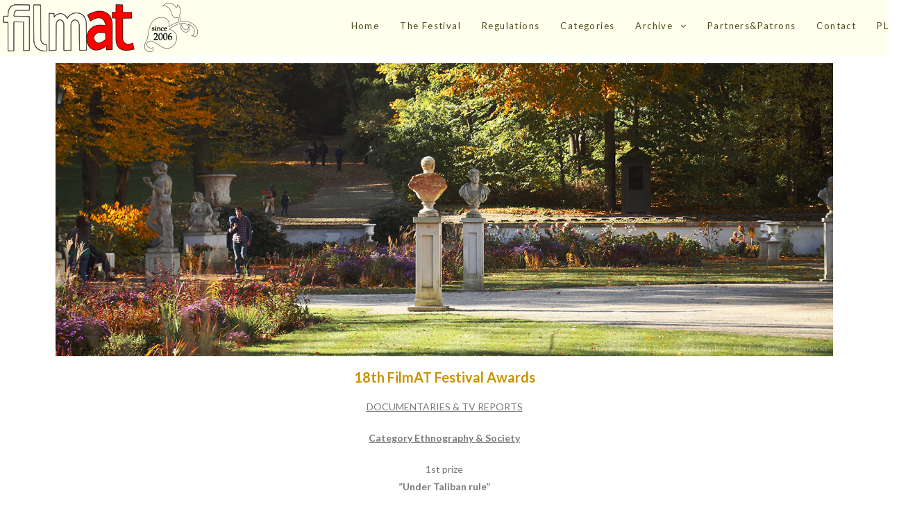

--- FILE ---
content_type: text/html; charset=UTF-8
request_url: http://eng.filmat-festival.com/winners-2023-dtr-ethnography-society/
body_size: 6667
content:

<!DOCTYPE html>
<html class="html" lang="pl-PL" itemscope itemtype="http://schema.org/WebPage">
<head>
	<meta charset="UTF-8">
	<link rel="profile" href="http://gmpg.org/xfn/11">

	<title>Winners 2023-DTR-Ethnography-Society &#8211; FilmAT Festival – International Tourism &amp; Corporate Film Festival</title>
<meta name="viewport" content="width=device-width, initial-scale=1"><link rel='dns-prefetch' href='//fonts.googleapis.com' />
<link rel='dns-prefetch' href='//s.w.org' />
<link rel="alternate" type="application/rss+xml" title="FilmAT Festival – International Tourism &amp; Corporate Film Festival &raquo; Kanał z wpisami" href="http://eng.filmat-festival.com/feed/" />
<link rel="alternate" type="application/rss+xml" title="FilmAT Festival – International Tourism &amp; Corporate Film Festival &raquo; Kanał z komentarzami" href="http://eng.filmat-festival.com/comments/feed/" />
		<script type="text/javascript">
			window._wpemojiSettings = {"baseUrl":"https:\/\/s.w.org\/images\/core\/emoji\/11\/72x72\/","ext":".png","svgUrl":"https:\/\/s.w.org\/images\/core\/emoji\/11\/svg\/","svgExt":".svg","source":{"concatemoji":"http:\/\/eng.filmat-festival.com\/wp-includes\/js\/wp-emoji-release.min.js?ver=4.9.26"}};
			!function(e,a,t){var n,r,o,i=a.createElement("canvas"),p=i.getContext&&i.getContext("2d");function s(e,t){var a=String.fromCharCode;p.clearRect(0,0,i.width,i.height),p.fillText(a.apply(this,e),0,0);e=i.toDataURL();return p.clearRect(0,0,i.width,i.height),p.fillText(a.apply(this,t),0,0),e===i.toDataURL()}function c(e){var t=a.createElement("script");t.src=e,t.defer=t.type="text/javascript",a.getElementsByTagName("head")[0].appendChild(t)}for(o=Array("flag","emoji"),t.supports={everything:!0,everythingExceptFlag:!0},r=0;r<o.length;r++)t.supports[o[r]]=function(e){if(!p||!p.fillText)return!1;switch(p.textBaseline="top",p.font="600 32px Arial",e){case"flag":return s([55356,56826,55356,56819],[55356,56826,8203,55356,56819])?!1:!s([55356,57332,56128,56423,56128,56418,56128,56421,56128,56430,56128,56423,56128,56447],[55356,57332,8203,56128,56423,8203,56128,56418,8203,56128,56421,8203,56128,56430,8203,56128,56423,8203,56128,56447]);case"emoji":return!s([55358,56760,9792,65039],[55358,56760,8203,9792,65039])}return!1}(o[r]),t.supports.everything=t.supports.everything&&t.supports[o[r]],"flag"!==o[r]&&(t.supports.everythingExceptFlag=t.supports.everythingExceptFlag&&t.supports[o[r]]);t.supports.everythingExceptFlag=t.supports.everythingExceptFlag&&!t.supports.flag,t.DOMReady=!1,t.readyCallback=function(){t.DOMReady=!0},t.supports.everything||(n=function(){t.readyCallback()},a.addEventListener?(a.addEventListener("DOMContentLoaded",n,!1),e.addEventListener("load",n,!1)):(e.attachEvent("onload",n),a.attachEvent("onreadystatechange",function(){"complete"===a.readyState&&t.readyCallback()})),(n=t.source||{}).concatemoji?c(n.concatemoji):n.wpemoji&&n.twemoji&&(c(n.twemoji),c(n.wpemoji)))}(window,document,window._wpemojiSettings);
		</script>
		<style type="text/css">
img.wp-smiley,
img.emoji {
	display: inline !important;
	border: none !important;
	box-shadow: none !important;
	height: 1em !important;
	width: 1em !important;
	margin: 0 .07em !important;
	vertical-align: -0.1em !important;
	background: none !important;
	padding: 0 !important;
}
</style>
<link rel='stylesheet' id='font-awesome-css'  href='http://eng.filmat-festival.com/wp-content/themes/oceanwp/assets/css/third/font-awesome.min.css?ver=4.7.0' type='text/css' media='all' />
<link rel='stylesheet' id='simple-line-icons-css'  href='http://eng.filmat-festival.com/wp-content/themes/oceanwp/assets/css/third/simple-line-icons.min.css?ver=2.4.0' type='text/css' media='all' />
<link rel='stylesheet' id='magnific-popup-css'  href='http://eng.filmat-festival.com/wp-content/themes/oceanwp/assets/css/third/magnific-popup.min.css?ver=1.0.0' type='text/css' media='all' />
<link rel='stylesheet' id='oceanwp-style-css'  href='http://eng.filmat-festival.com/wp-content/themes/oceanwp/assets/css/style.min.css?ver=1.5.20' type='text/css' media='all' />
<link rel='stylesheet' id='oceanwp-google-font-lato-css'  href='//fonts.googleapis.com/css?family=Lato%3A100%2C200%2C300%2C400%2C500%2C600%2C700%2C800%2C900%2C100i%2C200i%2C300i%2C400i%2C500i%2C600i%2C700i%2C800i%2C900i&#038;subset=latin&#038;ver=4.9.26' type='text/css' media='all' />
<link rel='stylesheet' id='elementor-icons-css'  href='http://eng.filmat-festival.com/wp-content/plugins/elementor/assets/lib/eicons/css/elementor-icons.min.css?ver=3.6.0' type='text/css' media='all' />
<link rel='stylesheet' id='elementor-animations-css'  href='http://eng.filmat-festival.com/wp-content/plugins/elementor/assets/lib/animations/animations.min.css?ver=2.1.3' type='text/css' media='all' />
<link rel='stylesheet' id='elementor-frontend-css'  href='http://eng.filmat-festival.com/wp-content/plugins/elementor/assets/css/frontend.min.css?ver=2.1.3' type='text/css' media='all' />
<link rel='stylesheet' id='elementor-global-css'  href='http://eng.filmat-festival.com/wp-content/uploads/elementor/css/global.css?ver=1531846648' type='text/css' media='all' />
<link rel='stylesheet' id='elementor-post-2106-css'  href='http://eng.filmat-festival.com/wp-content/uploads/elementor/css/post-2106.css?ver=1709675018' type='text/css' media='all' />
<link rel='stylesheet' id='oe-widgets-style-css'  href='http://eng.filmat-festival.com/wp-content/plugins/ocean-extra/assets/css/widgets.css?ver=4.9.26' type='text/css' media='all' />
<link rel='stylesheet' id='google-fonts-1-css'  href='https://fonts.googleapis.com/css?family=Lato%3A100%2C100italic%2C200%2C200italic%2C300%2C300italic%2C400%2C400italic%2C500%2C500italic%2C600%2C600italic%2C700%2C700italic%2C800%2C800italic%2C900%2C900italic&#038;subset=latin-ext&#038;ver=4.9.26' type='text/css' media='all' />
<script type='text/javascript' src='http://eng.filmat-festival.com/wp-includes/js/jquery/jquery.js?ver=1.12.4'></script>
<script type='text/javascript' src='http://eng.filmat-festival.com/wp-includes/js/jquery/jquery-migrate.min.js?ver=1.4.1'></script>
<script type='text/javascript' src='http://eng.filmat-festival.com/wp-content/plugins/ocean-extra//includes/widgets/js/mailchimp.min.js?ver=4.9.26'></script>
<script type='text/javascript' src='http://eng.filmat-festival.com/wp-content/plugins/ocean-extra//includes/widgets/js/share.min.js?ver=4.9.26'></script>
<link rel='https://api.w.org/' href='http://eng.filmat-festival.com/wp-json/' />
<link rel="EditURI" type="application/rsd+xml" title="RSD" href="http://eng.filmat-festival.com/xmlrpc.php?rsd" />
<link rel="wlwmanifest" type="application/wlwmanifest+xml" href="http://eng.filmat-festival.com/wp-includes/wlwmanifest.xml" /> 
<meta name="generator" content="WordPress 4.9.26" />
<link rel="canonical" href="http://eng.filmat-festival.com/winners-2023-dtr-ethnography-society/" />
<link rel='shortlink' href='http://eng.filmat-festival.com/?p=2106' />
<link rel="alternate" type="application/json+oembed" href="http://eng.filmat-festival.com/wp-json/oembed/1.0/embed?url=http%3A%2F%2Feng.filmat-festival.com%2Fwinners-2023-dtr-ethnography-society%2F" />
<link rel="alternate" type="text/xml+oembed" href="http://eng.filmat-festival.com/wp-json/oembed/1.0/embed?url=http%3A%2F%2Feng.filmat-festival.com%2Fwinners-2023-dtr-ethnography-society%2F&#038;format=xml" />
<meta name="cdp-version" content="1.1.7" />		<style type="text/css">.recentcomments a{display:inline !important;padding:0 !important;margin:0 !important;}</style>
		<!-- OceanWP CSS -->
<style type="text/css">
/* Header CSS */#site-header,.has-transparent-header .is-sticky #site-header,.has-vh-transparent .is-sticky #site-header.vertical-header,#searchform-header-replace{background-color:#ffffed}#site-header.has-header-media .overlay-header-media{background-color:rgba(0,0,0,0.5)}#site-navigation-wrap .dropdown-menu >li >a,.oceanwp-mobile-menu-icon a,#searchform-header-replace-close{color:rgba(61,53,9,0.9)}#site-navigation-wrap .dropdown-menu >li >a:hover,.oceanwp-mobile-menu-icon a:hover,#searchform-header-replace-close:hover{color:#319909}/* Footer Widgets CSS */#footer-widgets{background-color:#ffffed}/* Footer Bottom CSS */#footer-bottom{background-color:#ffffed}#footer-bottom,#footer-bottom p{color:#5e4f4f}/* Typography CSS */body{font-family:Lato}h1,h2,h3,h4,h5,h6,.theme-heading,.widget-title,.oceanwp-widget-recent-posts-title,.comment-reply-title,.entry-title,.sidebar-box .widget-title{font-family:Lato}h2{color:#087a0a}h3{color:#087a0a}#site-logo a.site-logo-text{font-family:Lato}#site-navigation-wrap .dropdown-menu >li >a,#site-header.full_screen-header .fs-dropdown-menu >li >a,#site-header.top-header #site-navigation-wrap .dropdown-menu >li >a,#site-header.center-header #site-navigation-wrap .dropdown-menu >li >a,#site-header.medium-header #site-navigation-wrap .dropdown-menu >li >a,.oceanwp-mobile-menu-icon a{font-family:Lato;letter-spacing:1.4px}
</style></head>

<body class="page-template-default page page-id-2106 wp-custom-logo oceanwp-theme sidebar-mobile no-header-border default-breakpoint content-full-screen page-header-disabled has-breadcrumbs elementor-default elementor-page elementor-page-2106">

	
	<div id="outer-wrap" class="site clr">

		
		<div id="wrap" class="clr">

			
			
<header id="site-header" class="minimal-header clr" data-height="74" itemscope="itemscope" itemtype="http://schema.org/WPHeader">

	
		
			
			<div id="site-header-inner" class="clr">

				
				

<div id="site-logo" class="clr" itemscope itemtype="http://schema.org/Brand">

	
	<div id="site-logo-inner" class="clr">

		<a href="http://eng.filmat-festival.com/" class="custom-logo-link" rel="home" itemprop="url"><img width="290" height="80" src="http://eng.filmat-festival.com/wp-content/uploads/2023/03/filmat-logo-glowna2023.png" class="custom-logo" alt="FilmAT Festival – International Tourism &amp; Corporate Film Festival" itemprop="logo" /></a>
	</div><!-- #site-logo-inner -->

	
	
</div><!-- #site-logo -->

			<div id="site-navigation-wrap" class="clr">
		
			
			
			<nav id="site-navigation" class="navigation main-navigation clr" itemscope="itemscope" itemtype="http://schema.org/SiteNavigationElement">

				<ul id="menu-main" class="main-menu dropdown-menu sf-menu"><li id="menu-item-33" class="menu-item menu-item-type-post_type menu-item-object-page menu-item-home menu-item-33"><a href="http://eng.filmat-festival.com/" class="menu-link"><span class="text-wrap">Home</span></a></li><li id="menu-item-34" class="menu-item menu-item-type-post_type menu-item-object-page menu-item-34"><a href="http://eng.filmat-festival.com/the-festival/" class="menu-link"><span class="text-wrap">The Festival</span></a></li><li id="menu-item-37" class="menu-item menu-item-type-post_type menu-item-object-page menu-item-37"><a href="http://eng.filmat-festival.com/regulations/" class="menu-link"><span class="text-wrap">Regulations</span></a></li><li id="menu-item-36" class="menu-item menu-item-type-post_type menu-item-object-page menu-item-36"><a href="http://eng.filmat-festival.com/categories/" class="menu-link"><span class="text-wrap">Categories</span></a></li><li id="menu-item-1308" class="menu-item menu-item-type-post_type menu-item-object-page menu-item-has-children dropdown menu-item-1308 nav-no-click"><a href="http://eng.filmat-festival.com/archive/" class="menu-link"><span class="text-wrap">Archive <span class="nav-arrow fa fa-angle-down"></span></span></a>
<ul class="sub-menu">
	<li id="menu-item-2396" class="menu-item menu-item-type-post_type menu-item-object-page menu-item-has-children dropdown menu-item-2396 nav-no-click"><a href="http://eng.filmat-festival.com/filmat-2024/" class="menu-link"><span class="text-wrap">Filmat 2024<span class="nav-arrow fa fa-angle-right"></span></span></a>
	<ul class="sub-menu">
		<li id="menu-item-2397" class="menu-item menu-item-type-post_type menu-item-object-page menu-item-2397"><a href="http://eng.filmat-festival.com/jury-2024/" class="menu-link"><span class="text-wrap">Jury 2024</span></a></li>		<li id="menu-item-2400" class="menu-item menu-item-type-post_type menu-item-object-page menu-item-2400"><a href="http://eng.filmat-festival.com/winners-2024/" class="menu-link"><span class="text-wrap">Winners 2024</span></a></li>		<li id="menu-item-2401" class="menu-item menu-item-type-custom menu-item-object-custom menu-item-2401"><a href="https://ewafilm.com/award-ceremony-of-the-19th-filmat-festival/" class="menu-link"><span class="text-wrap">Reportage 2024</span></a></li>		<li id="menu-item-2398" class="menu-item menu-item-type-post_type menu-item-object-page menu-item-2398"><a href="http://eng.filmat-festival.com/gallery-2024/" class="menu-link"><span class="text-wrap">Gallery 2024</span></a></li>	</ul>
</li>	<li id="menu-item-2179" class="menu-item menu-item-type-post_type menu-item-object-page menu-item-has-children dropdown menu-item-2179 nav-no-click"><a href="http://eng.filmat-festival.com/filmat-2023/" class="menu-link"><span class="text-wrap">Filmat 2023<span class="nav-arrow fa fa-angle-right"></span></span></a>
	<ul class="sub-menu">
		<li id="menu-item-2181" class="menu-item menu-item-type-post_type menu-item-object-page menu-item-2181"><a href="http://eng.filmat-festival.com/jury/" class="menu-link"><span class="text-wrap">Jury 2023</span></a></li>		<li id="menu-item-2182" class="menu-item menu-item-type-post_type menu-item-object-page menu-item-2182"><a href="http://eng.filmat-festival.com/winners-2023/" class="menu-link"><span class="text-wrap">Winners 2023</span></a></li>		<li id="menu-item-2183" class="menu-item menu-item-type-custom menu-item-object-custom menu-item-2183"><a href="https://ewafilm.com/18th-filmat-festival/" class="menu-link"><span class="text-wrap">Reportage 2023</span></a></li>		<li id="menu-item-2180" class="menu-item menu-item-type-post_type menu-item-object-page menu-item-2180"><a href="http://eng.filmat-festival.com/gallery-2023/" class="menu-link"><span class="text-wrap">Gallery 2023</span></a></li>	</ul>
</li>	<li id="menu-item-1874" class="menu-item menu-item-type-post_type menu-item-object-page menu-item-has-children dropdown menu-item-1874 nav-no-click"><a href="http://eng.filmat-festival.com/filmat-2022/" class="menu-link"><span class="text-wrap">FilmAT 2022<span class="nav-arrow fa fa-angle-right"></span></span></a>
	<ul class="sub-menu">
		<li id="menu-item-1981" class="menu-item menu-item-type-post_type menu-item-object-page menu-item-1981"><a href="http://eng.filmat-festival.com/jury-2022/" class="menu-link"><span class="text-wrap">Jury 2022</span></a></li>		<li id="menu-item-1875" class="menu-item menu-item-type-post_type menu-item-object-page menu-item-1875"><a href="http://eng.filmat-festival.com/winners-2022/" class="menu-link"><span class="text-wrap">Winners 2022</span></a></li>		<li id="menu-item-1876" class="menu-item menu-item-type-custom menu-item-object-custom menu-item-1876"><a href="http://ewafilm.com/17th-filmat-festival/" class="menu-link"><span class="text-wrap">Reportage 2022</span></a></li>		<li id="menu-item-1940" class="menu-item menu-item-type-post_type menu-item-object-page menu-item-1940"><a href="http://eng.filmat-festival.com/gallery-2022/" class="menu-link"><span class="text-wrap">Gallery 2022</span></a></li>	</ul>
</li>	<li id="menu-item-1639" class="menu-item menu-item-type-post_type menu-item-object-page menu-item-has-children dropdown menu-item-1639 nav-no-click"><a href="http://eng.filmat-festival.com/filmat-2021/" class="menu-link"><span class="text-wrap">FilmAT 2021<span class="nav-arrow fa fa-angle-right"></span></span></a>
	<ul class="sub-menu">
		<li id="menu-item-1749" class="menu-item menu-item-type-post_type menu-item-object-page menu-item-1749"><a href="http://eng.filmat-festival.com/jury-2021/" class="menu-link"><span class="text-wrap">Jury 2021</span></a></li>		<li id="menu-item-1640" class="menu-item menu-item-type-post_type menu-item-object-page menu-item-1640"><a href="http://eng.filmat-festival.com/reportage-2021/" class="menu-link"><span class="text-wrap">Reportage 2021</span></a></li>		<li id="menu-item-1642" class="menu-item menu-item-type-post_type menu-item-object-page menu-item-1642"><a href="http://eng.filmat-festival.com/winners-2021/" class="menu-link"><span class="text-wrap">Winners 2021</span></a></li>		<li id="menu-item-1688" class="menu-item menu-item-type-post_type menu-item-object-page menu-item-1688"><a href="http://eng.filmat-festival.com/gallery-2021/" class="menu-link"><span class="text-wrap">Gallery 2021</span></a></li>	</ul>
</li>	<li id="menu-item-1388" class="menu-item menu-item-type-post_type menu-item-object-page menu-item-has-children dropdown menu-item-1388 nav-no-click"><a href="http://eng.filmat-festival.com/filmat-2020/" class="menu-link"><span class="text-wrap">FilmAT 2020<span class="nav-arrow fa fa-angle-right"></span></span></a>
	<ul class="sub-menu">
		<li id="menu-item-1488" class="menu-item menu-item-type-post_type menu-item-object-page menu-item-1488"><a href="http://eng.filmat-festival.com/jury-2020/" class="menu-link"><span class="text-wrap">Jury 2020</span></a></li>		<li id="menu-item-1442" class="menu-item menu-item-type-post_type menu-item-object-page menu-item-1442"><a href="http://eng.filmat-festival.com/reportage-2020/" class="menu-link"><span class="text-wrap">Reportage 2020</span></a></li>		<li id="menu-item-1389" class="menu-item menu-item-type-post_type menu-item-object-page menu-item-1389"><a href="http://eng.filmat-festival.com/winners-2020/" class="menu-link"><span class="text-wrap">Winners 2020</span></a></li>	</ul>
</li>	<li id="menu-item-1303" class="menu-item menu-item-type-post_type menu-item-object-page menu-item-has-children dropdown menu-item-1303 nav-no-click"><a href="http://eng.filmat-festival.com/filmat-2019/" class="menu-link"><span class="text-wrap">FilmAT 2019<span class="nav-arrow fa fa-angle-right"></span></span></a>
	<ul class="sub-menu">
		<li id="menu-item-1305" class="menu-item menu-item-type-post_type menu-item-object-page menu-item-1305"><a href="http://eng.filmat-festival.com/winners-2019/" class="menu-link"><span class="text-wrap">Winners 2019</span></a></li>		<li id="menu-item-1335" class="menu-item menu-item-type-post_type menu-item-object-page menu-item-1335"><a href="http://eng.filmat-festival.com/reportage-2019/" class="menu-link"><span class="text-wrap">Reportage 2019</span></a></li>		<li id="menu-item-1304" class="menu-item menu-item-type-post_type menu-item-object-page menu-item-1304"><a href="http://eng.filmat-festival.com/gallery-2019/" class="menu-link"><span class="text-wrap">Gallery 2019</span></a></li>	</ul>
</li>	<li id="menu-item-837" class="menu-item menu-item-type-post_type menu-item-object-page menu-item-has-children dropdown menu-item-837 nav-no-click"><a href="http://eng.filmat-festival.com/filmat-2018/" class="menu-link"><span class="text-wrap">FilmAT 2018<span class="nav-arrow fa fa-angle-right"></span></span></a>
	<ul class="sub-menu">
		<li id="menu-item-839" class="menu-item menu-item-type-post_type menu-item-object-page menu-item-839"><a href="http://eng.filmat-festival.com/winners-2018/" class="menu-link"><span class="text-wrap">Winners 2018</span></a></li>		<li id="menu-item-852" class="menu-item menu-item-type-post_type menu-item-object-page menu-item-852"><a href="http://eng.filmat-festival.com/program/" class="menu-link"><span class="text-wrap">Reportage 2018</span></a></li>		<li id="menu-item-838" class="menu-item menu-item-type-post_type menu-item-object-page menu-item-838"><a href="http://eng.filmat-festival.com/gallery-2018/" class="menu-link"><span class="text-wrap">Gallery 2018</span></a></li>	</ul>
</li>	<li id="menu-item-842" class="menu-item menu-item-type-post_type menu-item-object-page menu-item-has-children dropdown menu-item-842 nav-no-click"><a href="http://eng.filmat-festival.com/filmat-2017/" class="menu-link"><span class="text-wrap">FilmAT 2017<span class="nav-arrow fa fa-angle-right"></span></span></a>
	<ul class="sub-menu">
		<li id="menu-item-539" class="menu-item menu-item-type-post_type menu-item-object-page menu-item-539"><a href="http://eng.filmat-festival.com/winners/" class="menu-link"><span class="text-wrap">Winners 2017</span></a></li>		<li id="menu-item-843" class="menu-item menu-item-type-post_type menu-item-object-page menu-item-843"><a href="http://eng.filmat-festival.com/gallery/" class="menu-link"><span class="text-wrap">Gallery 2017</span></a></li>	</ul>
</li></ul>
</li><li id="menu-item-40" class="menu-item menu-item-type-post_type menu-item-object-page menu-item-40"><a href="http://eng.filmat-festival.com/partnerspatrons/" class="menu-link"><span class="text-wrap">Partners&#038;Patrons</span></a></li><li id="menu-item-41" class="menu-item menu-item-type-post_type menu-item-object-page menu-item-41"><a href="http://eng.filmat-festival.com/contact/" class="menu-link"><span class="text-wrap">Contact</span></a></li><li id="menu-item-542" class="menu-item menu-item-type-custom menu-item-object-custom menu-item-542"><a href="http://pol.filmat-festival.com" class="menu-link"><span class="text-wrap">PL</span></a></li></ul>
			</nav><!-- #site-navigation -->

			
			
					</div><!-- #site-navigation-wrap -->
		
		
	
				
	<div class="oceanwp-mobile-menu-icon clr mobile-right">

		
		
		
		<a href="#" class="mobile-menu">
							<i class="fa fa-bars"></i>
							<span class="oceanwp-text">Menu</span>

						</a>

		
		
		
	</div><!-- #oceanwp-mobile-menu-navbar -->


			</div><!-- #site-header-inner -->

			
			
		
				
	
</header><!-- #site-header -->


						
			<main id="main" class="site-main clr" >

				
	
	<div id="content-wrap" class="container clr">

		
		<div id="primary" class="content-area clr">

			
			<div id="content" class="site-content clr">

				
				
<article class="single-page-article clr">

	
<div class="entry clr" itemprop="text">
				<div class="elementor elementor-2106">
			<div class="elementor-inner">
				<div class="elementor-section-wrap">
							<section data-id="b36f707" class="elementor-element elementor-element-b36f707 elementor-section-boxed elementor-section-height-default elementor-section-height-default elementor-section elementor-top-section" data-element_type="section">
						<div class="elementor-container elementor-column-gap-default">
				<div class="elementor-row">
				<div data-id="3fe9cb6" class="elementor-element elementor-element-3fe9cb6 elementor-column elementor-col-100 elementor-top-column" data-element_type="column">
			<div class="elementor-column-wrap">
					<div class="elementor-widget-wrap">
						</div>
			</div>
		</div>
						</div>
			</div>
		</section>
				<section data-id="8f210f4" class="elementor-element elementor-element-8f210f4 elementor-section-boxed elementor-section-height-default elementor-section-height-default elementor-section elementor-top-section" data-element_type="section">
						<div class="elementor-container elementor-column-gap-default">
				<div class="elementor-row">
				<div data-id="295b05c" class="elementor-element elementor-element-295b05c elementor-column elementor-col-100 elementor-top-column" data-element_type="column">
			<div class="elementor-column-wrap elementor-element-populated">
					<div class="elementor-widget-wrap">
				<div data-id="d816016" class="elementor-element elementor-element-d816016 elementor-widget elementor-widget-image" data-element_type="image.default">
				<div class="elementor-widget-container">
					<div class="elementor-image">
										<img width="1594" height="600" src="http://eng.filmat-festival.com/wp-content/uploads/2018/07/Baner_10.jpg" class="attachment-full size-full" alt="" srcset="http://eng.filmat-festival.com/wp-content/uploads/2018/07/Baner_10.jpg 1594w, http://eng.filmat-festival.com/wp-content/uploads/2018/07/Baner_10-300x113.jpg 300w, http://eng.filmat-festival.com/wp-content/uploads/2018/07/Baner_10-768x289.jpg 768w, http://eng.filmat-festival.com/wp-content/uploads/2018/07/Baner_10-1024x385.jpg 1024w" sizes="(max-width: 1594px) 100vw, 1594px" />											</div>
				</div>
				</div>
						</div>
			</div>
		</div>
						</div>
			</div>
		</section>
				<section data-id="ea438ee" class="elementor-element elementor-element-ea438ee elementor-section-boxed elementor-section-height-default elementor-section-height-default elementor-section elementor-top-section" data-element_type="section">
						<div class="elementor-container elementor-column-gap-default">
				<div class="elementor-row">
				<div data-id="21d7326" class="elementor-element elementor-element-21d7326 elementor-column elementor-col-100 elementor-top-column" data-element_type="column">
			<div class="elementor-column-wrap elementor-element-populated">
					<div class="elementor-widget-wrap">
				<div data-id="c58fd21" class="elementor-element elementor-element-c58fd21 elementor-widget elementor-widget-heading" data-element_type="heading.default">
				<div class="elementor-widget-container">
			<h2 class="elementor-heading-title elementor-size-default">18th FilmAT Festival Awards</h2>		</div>
				</div>
						</div>
			</div>
		</div>
						</div>
			</div>
		</section>
				<section data-id="64074a3" class="elementor-element elementor-element-64074a3 elementor-section-boxed elementor-section-height-default elementor-section-height-default elementor-section elementor-top-section" data-element_type="section">
						<div class="elementor-container elementor-column-gap-default">
				<div class="elementor-row">
				<div data-id="a067eea" class="elementor-element elementor-element-a067eea elementor-column elementor-col-100 elementor-top-column" data-element_type="column">
			<div class="elementor-column-wrap elementor-element-populated">
					<div class="elementor-widget-wrap">
				<div data-id="716d034" class="elementor-element elementor-element-716d034 elementor-widget elementor-widget-text-editor" data-element_type="text-editor.default">
				<div class="elementor-widget-container">
					<div class="elementor-text-editor elementor-clearfix"><p class="p1" style="text-align: center;"><span style="text-decoration: underline;">DOCUMENTARIES &amp; TV REPORTS</span></p><p class="p2" style="text-align: center;"><span style="text-decoration: underline;"><b>Category Ethnography &amp; Society</b></span></p><p style="text-align: center;">1st prize <br /><b>”Under Taliban rule”<br /></b>Michał Przedlacki/TVN Warner Bros. Discovery</p></div>
				</div>
				</div>
						</div>
			</div>
		</div>
						</div>
			</div>
		</section>
				<section data-id="298542e" class="elementor-element elementor-element-298542e elementor-section-boxed elementor-section-height-default elementor-section-height-default elementor-section elementor-top-section" data-element_type="section">
						<div class="elementor-container elementor-column-gap-default">
				<div class="elementor-row">
				<div data-id="12adf11" class="elementor-element elementor-element-12adf11 elementor-column elementor-col-100 elementor-top-column" data-element_type="column">
			<div class="elementor-column-wrap elementor-element-populated">
					<div class="elementor-widget-wrap">
				<div data-id="6d0db39" class="elementor-element elementor-element-6d0db39 elementor-aspect-ratio-169 elementor-widget elementor-widget-video" data-settings="{&quot;aspect_ratio&quot;:&quot;169&quot;}" data-element_type="video.default">
				<div class="elementor-widget-container">
					<div class="elementor-wrapper elementor-fit-aspect-ratio elementor-open-inline">
			<iframe class="elementor-video-iframe" src="https://www.youtube.com/embed/rc2xO3zojCE?feature=oembed&amp;start&amp;end&amp;wmode=opaque&amp;loop=0&amp;controls=1&amp;mute=0&amp;showinfo=1&amp;rel=0&amp;modestbranding=0" allowfullscreen></iframe>		</div>
			</div>
				</div>
						</div>
			</div>
		</div>
						</div>
			</div>
		</section>
						</div>
			</div>
		</div>
			</div> 
</article>
				
			</div><!-- #content -->

			
		</div><!-- #primary -->

		
		
	</div><!-- #content-wrap -->

	

        </main><!-- #main -->

        
        
        
            
<footer id="footer" class="site-footer" itemscope="itemscope" itemtype="http://schema.org/WPFooter">

    
    <div id="footer-inner" class="clr">

        

<div id="footer-widgets" class="oceanwp-row clr">

	
	<div class="footer-widgets-inner container">

        			<div class="footer-box span_1_of_4 col col-1">
							</div><!-- .footer-one-box -->

							<div class="footer-box span_1_of_4 col col-2">
									</div><!-- .footer-one-box -->
						
							<div class="footer-box span_1_of_4 col col-3 ">
									</div><!-- .footer-one-box -->
			
							<div class="footer-box span_1_of_4 col col-4">
									</div><!-- .footer-box -->
			
		
	</div><!-- .container -->

	
</div><!-- #footer-widgets -->



<div id="footer-bottom" class="clr no-footer-nav">

	
	<div id="footer-bottom-inner" class="container clr">

		
		
			<div id="copyright" class="clr" role="contentinfo">
				2022 Copyright by FilmAT Festival – International Corporate, Document &amp; Tourism Film Festival			</div><!-- #copyright -->

		
	</div><!-- #footer-bottom-inner -->

	
</div><!-- #footer-bottom -->

        
    </div><!-- #footer-inner -->

    
</footer><!-- #footer -->            
        
                        
    </div><!-- #wrap -->

    
</div><!-- #outer-wrap -->



<a id="scroll-top" href="#"><span class="fa fa-angle-up"></span></a>


<div id="sidr-close">
	<a href="#" class="toggle-sidr-close">
		<i class="icon icon-close"></i><span class="close-text">Close Menu</span>
	</a>
</div>
    
    
<div id="mobile-menu-search" class="clr">
	<form method="get" action="http://eng.filmat-festival.com/" class="mobile-searchform">
		<input type="search" name="s" autocomplete="off" placeholder="Wyszukiwanie" />
		<button type="submit" class="searchform-submit">
			<i class="icon icon-magnifier"></i>
		</button>
			</form>
</div><!-- .mobile-menu-search -->

<script type='text/javascript' src='http://eng.filmat-festival.com/wp-includes/js/imagesloaded.min.js?ver=3.2.0'></script>
<script type='text/javascript' src='http://eng.filmat-festival.com/wp-content/themes/oceanwp/assets/js/third/magnific-popup.min.js?ver=1.5.20'></script>
<script type='text/javascript' src='http://eng.filmat-festival.com/wp-content/themes/oceanwp/assets/js/third/lightbox.min.js?ver=1.5.20'></script>
<script type='text/javascript'>
/* <![CDATA[ */
var oceanwpLocalize = {"isRTL":"","menuSearchStyle":"disabled","sidrSource":"#sidr-close, #site-navigation, #mobile-menu-search","sidrDisplace":"1","sidrSide":"left","sidrDropdownTarget":"icon","verticalHeaderTarget":"icon","customSelects":".woocommerce-ordering .orderby, #dropdown_product_cat, .widget_categories select, .widget_archive select, .single-product .variations_form .variations select","ajax_url":"http:\/\/eng.filmat-festival.com\/wp-admin\/admin-ajax.php"};
/* ]]> */
</script>
<script type='text/javascript' src='http://eng.filmat-festival.com/wp-content/themes/oceanwp/assets/js/main.min.js?ver=1.5.20'></script>
<script type='text/javascript' src='http://eng.filmat-festival.com/wp-includes/js/wp-embed.min.js?ver=4.9.26'></script>
<!--[if lt IE 9]>
<script type='text/javascript' src='http://eng.filmat-festival.com/wp-content/themes/oceanwp/assets/js//third/html5.min.js?ver=1.5.20'></script>
<![endif]-->
<script type='text/javascript' src='http://eng.filmat-festival.com/wp-includes/js/jquery/ui/position.min.js?ver=1.11.4'></script>
<script type='text/javascript' src='http://eng.filmat-festival.com/wp-content/plugins/elementor/assets/lib/dialog/dialog.min.js?ver=4.4.1'></script>
<script type='text/javascript' src='http://eng.filmat-festival.com/wp-content/plugins/elementor/assets/lib/waypoints/waypoints.min.js?ver=4.0.2'></script>
<script type='text/javascript' src='http://eng.filmat-festival.com/wp-content/plugins/elementor/assets/lib/swiper/swiper.jquery.min.js?ver=4.4.3'></script>
<script type='text/javascript'>
/* <![CDATA[ */
var elementorFrontendConfig = {"isEditMode":"","is_rtl":"","breakpoints":{"xs":0,"sm":480,"md":768,"lg":1025,"xl":1440,"xxl":1600},"urls":{"assets":"http:\/\/eng.filmat-festival.com\/wp-content\/plugins\/elementor\/assets\/"},"settings":{"page":[],"general":{"elementor_global_image_lightbox":"yes","elementor_enable_lightbox_in_editor":"yes"}},"post":{"id":2106,"title":"Winners 2023-DTR-Ethnography-Society","excerpt":""}};
/* ]]> */
</script>
<script type='text/javascript' src='http://eng.filmat-festival.com/wp-content/plugins/elementor/assets/js/frontend.min.js?ver=2.1.3'></script>
</body>
</html>

--- FILE ---
content_type: text/css
request_url: http://eng.filmat-festival.com/wp-content/uploads/elementor/css/global.css?ver=1531846648
body_size: 658
content:
.elementor-widget-heading.elementor-widget-heading .elementor-heading-title{color:#6ec1e4;}.elementor-widget-heading .elementor-heading-title{font-family:"Lato", Sans-serif;font-weight:600;}.elementor-widget-image .widget-image-caption{color:#7a7a7a;font-family:"Lato", Sans-serif;font-weight:400;}.elementor-widget-text-editor{color:#7a7a7a;font-family:"Lato", Sans-serif;font-weight:400;}.elementor-widget-text-editor.elementor-drop-cap-view-stacked .elementor-drop-cap{background-color:#6ec1e4;}.elementor-widget-text-editor.elementor-drop-cap-view-framed .elementor-drop-cap, .elementor-widget-text-editor.elementor-drop-cap-view-default .elementor-drop-cap{color:#6ec1e4;border-color:#6ec1e4;}.elementor-widget-button a.elementor-button, .elementor-widget-button .elementor-button{font-family:"Lato", Sans-serif;font-weight:500;background-color:#61ce70;}.elementor-widget-divider .elementor-divider-separator{border-top-color:#7a7a7a;}.elementor-widget-image-box .elementor-image-box-content .elementor-image-box-title{color:#6ec1e4;font-family:"Lato", Sans-serif;font-weight:600;}.elementor-widget-image-box .elementor-image-box-content .elementor-image-box-description{color:#7a7a7a;font-family:"Lato", Sans-serif;font-weight:400;}.elementor-widget-icon.elementor-view-stacked .elementor-icon{background-color:#6ec1e4;}.elementor-widget-icon.elementor-view-framed .elementor-icon, .elementor-widget-icon.elementor-view-default .elementor-icon{color:#6ec1e4;border-color:#6ec1e4;}.elementor-widget-icon-box.elementor-view-stacked .elementor-icon{background-color:#6ec1e4;}.elementor-widget-icon-box.elementor-view-framed .elementor-icon, .elementor-widget-icon-box.elementor-view-default .elementor-icon{color:#6ec1e4;border-color:#6ec1e4;}.elementor-widget-icon-box .elementor-icon-box-content .elementor-icon-box-title{color:#6ec1e4;font-family:"Lato", Sans-serif;font-weight:600;}.elementor-widget-icon-box .elementor-icon-box-content .elementor-icon-box-description{color:#7a7a7a;font-family:"Lato", Sans-serif;font-weight:400;}.elementor-widget-image-gallery .gallery-item .gallery-caption{font-family:"Lato", Sans-serif;font-weight:500;}.elementor-widget-image-carousel .elementor-image-carousel-caption{font-family:"Lato", Sans-serif;font-weight:500;}.elementor-widget-icon-list .elementor-icon-list-item:not(:last-child):after{border-color:#7a7a7a;}.elementor-widget-icon-list .elementor-icon-list-icon i{color:#6ec1e4;}.elementor-widget-icon-list .elementor-icon-list-text{color:#54595f;}.elementor-widget-icon-list .elementor-icon-list-item{font-family:"Lato", Sans-serif;font-weight:400;}.elementor-widget-counter .elementor-counter-number-wrapper{color:#6ec1e4;font-family:"Lato", Sans-serif;font-weight:600;}.elementor-widget-counter .elementor-counter-title{color:#54595f;font-family:"Lato", Sans-serif;font-weight:400;}.elementor-widget-progress .elementor-progress-wrapper .elementor-progress-bar{background-color:#6ec1e4;}.elementor-widget-progress .elementor-title{color:#6ec1e4;font-family:"Lato", Sans-serif;font-weight:400;}.elementor-widget-testimonial .elementor-testimonial-content{color:#7a7a7a;font-family:"Lato", Sans-serif;font-weight:400;}.elementor-widget-testimonial .elementor-testimonial-name{color:#6ec1e4;font-family:"Lato", Sans-serif;font-weight:600;}.elementor-widget-testimonial .elementor-testimonial-job{color:#54595f;font-family:"Lato", Sans-serif;font-weight:400;}.elementor-widget-tabs .elementor-tab-title{color:#6ec1e4;font-family:"Lato", Sans-serif;font-weight:600;}.elementor-widget-tabs .elementor-tab-title.elementor-active{color:#61ce70;}.elementor-widget-tabs .elementor-tab-content{color:#7a7a7a;font-family:"Lato", Sans-serif;font-weight:400;}.elementor-widget-accordion .elementor-accordion .elementor-tab-title{color:#6ec1e4;font-family:"Lato", Sans-serif;font-weight:600;}.elementor-widget-accordion .elementor-accordion .elementor-tab-title.elementor-active{color:#61ce70;}.elementor-widget-accordion .elementor-accordion .elementor-tab-content{color:#7a7a7a;font-family:"Lato", Sans-serif;font-weight:400;}.elementor-widget-toggle .elementor-toggle .elementor-tab-title{color:#6ec1e4;font-family:"Lato", Sans-serif;font-weight:600;}.elementor-widget-toggle .elementor-toggle .elementor-tab-title.elementor-active{color:#61ce70;}.elementor-widget-toggle .elementor-toggle .elementor-tab-content{color:#7a7a7a;font-family:"Lato", Sans-serif;font-weight:400;}.elementor-widget-alert .elementor-alert-title{font-family:"Lato", Sans-serif;font-weight:600;}.elementor-widget-alert .elementor-alert-description{font-family:"Lato", Sans-serif;font-weight:400;}

--- FILE ---
content_type: text/css
request_url: http://eng.filmat-festival.com/wp-content/uploads/elementor/css/post-2106.css?ver=1709675018
body_size: 216
content:
.elementor-2106 .elementor-element.elementor-element-d816016 .elementor-widget-container{transition:background 0.3s, border 0.3s, border-radius 0.3s, box-shadow 0.3s;}.elementor-2106 .elementor-element.elementor-element-c58fd21{text-align:center;}.elementor-2106 .elementor-element.elementor-element-c58fd21.elementor-widget-heading .elementor-heading-title{color:#c99300;}.elementor-2106 .elementor-element.elementor-element-c58fd21 .elementor-widget-container{transition:background 0.3s, border 0.3s, border-radius 0.3s, box-shadow 0.3s;}.elementor-2106 .elementor-element.elementor-element-716d034 .elementor-widget-container{transition:background 0.3s, border 0.3s, border-radius 0.3s, box-shadow 0.3s;}.elementor-2106 .elementor-element.elementor-element-6d0db39 .elementor-widget-container{transition:background 0.3s, border 0.3s, border-radius 0.3s, box-shadow 0.3s;}

--- FILE ---
content_type: application/javascript
request_url: http://eng.filmat-festival.com/wp-content/plugins/elementor/assets/js/frontend.min.js?ver=2.1.3
body_size: 10321
content:
/*! elementor - v2.1.3 - 16-07-2018 */
!function r(s,a,l){function d(t,e){if(!a[t]){if(!s[t]){var n="function"==typeof require&&require;if(!e&&n)return n(t,!0);if(c)return c(t,!0);var i=new Error("Cannot find module '"+t+"'");throw i.code="MODULE_NOT_FOUND",i}var o=a[t]={exports:{}};s[t][0].call(o.exports,function(e){return d(s[t][1][e]||e)},o,o.exports,r,s,a,l)}return a[t].exports}for(var c="function"==typeof require&&require,e=0;e<l.length;e++)d(l[e]);return d}({1:[function(i,e,t){var n;n=function(n){var e=this,t={section:i("elementor-frontend/handlers/section"),"accordion.default":i("elementor-frontend/handlers/accordion"),"alert.default":i("elementor-frontend/handlers/alert"),"counter.default":i("elementor-frontend/handlers/counter"),"progress.default":i("elementor-frontend/handlers/progress"),"tabs.default":i("elementor-frontend/handlers/tabs"),"toggle.default":i("elementor-frontend/handlers/toggle"),"video.default":i("elementor-frontend/handlers/video"),"image-carousel.default":i("elementor-frontend/handlers/image-carousel"),"text-editor.default":i("elementor-frontend/handlers/text-editor")};this.initHandlers=function(){elementorFrontend.hooks.addAction("frontend/element_ready/global",i("elementor-frontend/handlers/global")),n.each(t,function(e,t){elementorFrontend.hooks.addAction("frontend/element_ready/"+e,t)}),(elementorFrontend.isEditMode()?jQuery(".elementor-element",".elementor:not(.elementor-edit-mode)"):n(".elementor-element")).each(function(){e.runReadyTrigger(n(this))})},this.getHandlers=function(e){return e?t[e]:t},this.runReadyTrigger=function(e){var t=e.attr("data-element_type");t&&(e=jQuery(e),elementorFrontend.hooks.doAction("frontend/element_ready/global",e,n),-1===["section","column"].indexOf(t)&&elementorFrontend.hooks.doAction("frontend/element_ready/widget",e,n),elementorFrontend.hooks.doAction("frontend/element_ready/"+t,e,n))},elementorFrontend.isEditMode()||e.initHandlers()},e.exports=n},{"elementor-frontend/handlers/accordion":4,"elementor-frontend/handlers/alert":5,"elementor-frontend/handlers/counter":7,"elementor-frontend/handlers/global":8,"elementor-frontend/handlers/image-carousel":9,"elementor-frontend/handlers/progress":10,"elementor-frontend/handlers/section":11,"elementor-frontend/handlers/tabs":12,"elementor-frontend/handlers/text-editor":13,"elementor-frontend/handlers/toggle":14,"elementor-frontend/handlers/video":15}],2:[function(i,e,t){var o,s,a,l,d,c,u,h;o=jQuery,s={},a=i("../utils/hooks"),l=i("./handler-module"),d=i("elementor-frontend/elements-handler"),c=i("elementor-frontend/utils/youtube"),u=i("elementor-frontend/utils/anchors"),h=i("elementor-frontend/utils/lightbox"),window.elementorFrontend=new function(){var e,r=this;this.config=elementorFrontendConfig,this.Module=l;var t=function(){s.$body.attr("data-elementor-device-mode",r.getCurrentDeviceMode())},n=function(e,t){var n=r.isEditMode()?elementor.settings[e].model.attributes:r.config.settings[e];return t?n[t]:n};this.init=function(){r.hooks=new a,s.window=window,s.$window=o(window),s.$document=o(document),s.$body=o("body"),s.$elementor=s.$document.find(".elementor"),s.$wpAdminBar=s.$document.find("#wpadminbar"),s.$window.on("resize",t),t(),s.$window.trigger("elementor/frontend/init"),r.isEditMode()||(r.hotKeys=i("elementor-utils/hot-keys"),r.hotKeys.bindListener(s.$window)),r.utils={youtube:new c,anchors:new u,lightbox:new h},r.modules={StretchElement:i("elementor-frontend/modules/stretch-element"),Masonry:i("elementor-utils/masonry")},r.elementsHandler=new d(o)},this.getElements=function(e){return e?s[e]:s},this.getDialogsManager=function(){return e||(e=new DialogsManager.Instance),e},this.getPageSettings=function(e){return n("page",e)},this.getGeneralSettings=function(e){return n("general",e)},this.isEditMode=function(){return r.config.isEditMode},this.throttle=function(n,i){var o,r,s,a,l=0,d=function(){l=Date.now(),o=null,a=n.apply(r,s),o||(r=s=null)};return function(){var e=Date.now(),t=i-(e-l);return r=this,s=arguments,t<=0||i<t?(o&&(clearTimeout(o),o=null),l=e,a=n.apply(r,s),o||(r=s=null)):o||(o=setTimeout(d,t)),a}},this.addListenerOnce=function(e,t,n,i){if(i||(i=r.getElements("$window")),r.isEditMode())if(this.removeListeners(e,t,i),i instanceof jQuery){var o=t+"."+e;i.on(o,n)}else i.on(t,n,e);else i.on(t,n)},this.removeListeners=function(e,t,n,i){if(i||(i=r.getElements("$window")),i instanceof jQuery){var o=t+"."+e;i.off(o,n)}else i.off(t,n,e)},this.getCurrentDeviceMode=function(){return getComputedStyle(s.$elementor[0],":after").content.replace(/"/g,"")},this.waypoint=function(e,n,i){return i=o.extend({offset:"100%",triggerOnce:!0},i),e.elementorWaypoint(function(){var e=this.element||this,t=n.apply(e,arguments);return i.triggerOnce&&this.destroy&&this.destroy(),t},i)}},elementorFrontend.isEditMode()||jQuery(elementorFrontend.init)},{"../utils/hooks":20,"./handler-module":3,"elementor-frontend/elements-handler":1,"elementor-frontend/modules/stretch-element":16,"elementor-frontend/utils/anchors":17,"elementor-frontend/utils/lightbox":18,"elementor-frontend/utils/youtube":19,"elementor-utils/hot-keys":21,"elementor-utils/masonry":22}],3:[function(e,t,n){var i;i=e("../utils/view-module").extend({$element:null,editorListeners:null,onElementChange:null,onEditSettingsChange:null,onGeneralSettingsChange:null,onPageSettingsChange:null,isEdit:null,__construct:function(e){this.$element=e.$element,this.isEdit=this.$element.hasClass("elementor-element-edit-mode"),this.isEdit&&this.addEditorListeners()},findElement:function(e){var t=this.$element;return t.find(e).filter(function(){return jQuery(this).closest(".elementor-element").is(t)})},getUniqueHandlerID:function(e,t){return e||(e=this.getModelCID()),t||(t=this.$element),e+t.attr("data-element_type")+this.getConstructorID()},initEditorListeners:function(){var n=this;if(n.editorListeners=[{event:"element:destroy",to:elementor.channels.data,callback:function(e){e.cid===n.getModelCID()&&n.onDestroy()}}],n.onElementChange){var e=n.getElementName(),t="change";"global"!==e&&(t+=":"+e),n.editorListeners.push({event:t,to:elementor.channels.editor,callback:function(e,t){n.getUniqueHandlerID(t.model.cid,t.$el)===n.getUniqueHandlerID()&&n.onElementChange(e.model.get("name"),e,t)}})}n.onEditSettingsChange&&n.editorListeners.push({event:"change:editSettings",to:elementor.channels.editor,callback:function(e,t){t.model.cid===n.getModelCID()&&n.onEditSettingsChange(Object.keys(e.changed)[0])}}),["page","general"].forEach(function(e){var t="on"+elementor.helpers.firstLetterUppercase(e)+"SettingsChange";n[t]&&n.editorListeners.push({event:"change",to:elementor.settings[e].model,callback:function(e){n[t](e.changed)}})})},getEditorListeners:function(){return this.editorListeners||this.initEditorListeners(),this.editorListeners},addEditorListeners:function(){var t=this.getUniqueHandlerID();this.getEditorListeners().forEach(function(e){elementorFrontend.addListenerOnce(t,e.event,e.callback,e.to)})},removeEditorListeners:function(){var t=this.getUniqueHandlerID();this.getEditorListeners().forEach(function(e){elementorFrontend.removeListeners(t,e.event,null,e.to)})},getElementName:function(){return this.$element.data("element_type").split(".")[0]},getID:function(){return this.$element.data("id")},getModelCID:function(){return this.$element.data("model-cid")},getElementSettings:function(e){var t={},n=this.getModelCID();if(this.isEdit&&n){var i=elementorFrontend.config.elements.data[n],o=elementorFrontend.config.elements.keys[i.attributes.widgetType||i.attributes.elType];jQuery.each(i.getActiveControls(),function(e){-1!==o.indexOf(e)&&(t[e]=i.attributes[e])})}else t=this.$element.data("settings")||{};return this.getItems(t,e)},getEditSettings:function(e){var t={};return this.isEdit&&(t=elementorFrontend.config.elements.editSettings[this.getModelCID()].attributes),this.getItems(t,e)},onDestroy:function(){this.removeEditorListeners(),this.unbindEvents&&this.unbindEvents()}}),t.exports=i},{"../utils/view-module":24}],4:[function(e,t,n){var i=e("elementor-frontend/handlers/base-tabs");t.exports=function(e){new i({$element:e,showTabFn:"slideDown",hideTabFn:"slideUp"})}},{"elementor-frontend/handlers/base-tabs":6}],5:[function(e,t,n){t.exports=function(e,t){e.find(".elementor-alert-dismiss").on("click",function(){t(this).parent().fadeOut()})}},{}],6:[function(e,t,n){var i=e("elementor-frontend/handler-module");t.exports=i.extend({$activeContent:null,getDefaultSettings:function(){return{selectors:{tabTitle:".elementor-tab-title",tabContent:".elementor-tab-content"},classes:{active:"elementor-active"},showTabFn:"show",hideTabFn:"hide",toggleSelf:!0,hidePrevious:!0,autoExpand:!0}},getDefaultElements:function(){var e=this.getSettings("selectors");return{$tabTitles:this.findElement(e.tabTitle),$tabContents:this.findElement(e.tabContent)}},activateDefaultTab:function(){var e=this.getSettings();if(e.autoExpand&&("editor"!==e.autoExpand||this.isEdit)){var t=this.getEditSettings("activeItemIndex")||1,n={showTabFn:e.showTabFn,hideTabFn:e.hideTabFn};this.setSettings({showTabFn:"show",hideTabFn:"hide"}),this.changeActiveTab(t),this.setSettings(n)}},deactivateActiveTab:function(e){var t=this.getSettings(),n=t.classes.active,i=e?'[data-tab="'+e+'"]':"."+n,o=this.elements.$tabTitles.filter(i),r=this.elements.$tabContents.filter(i);o.add(r).removeClass(n),r[t.hideTabFn]()},activateTab:function(e){var t=this.getSettings(),n=t.classes.active,i=this.elements.$tabTitles.filter('[data-tab="'+e+'"]'),o=this.elements.$tabContents.filter('[data-tab="'+e+'"]');i.add(o).addClass(n),o[t.showTabFn]()},isActiveTab:function(e){return this.elements.$tabTitles.filter('[data-tab="'+e+'"]').hasClass(this.getSettings("classes.active"))},bindEvents:function(){var t=this;t.elements.$tabTitles.on("focus",function(e){t.changeActiveTab(e.currentTarget.dataset.tab)}),t.getSettings("toggleSelf")&&t.elements.$tabTitles.on("mousedown",function(e){jQuery(e.currentTarget).is(":focus")&&t.changeActiveTab(e.currentTarget.dataset.tab)})},onInit:function(){i.prototype.onInit.apply(this,arguments),this.activateDefaultTab()},onEditSettingsChange:function(e){"activeItemIndex"===e&&this.activateDefaultTab()},changeActiveTab:function(e){var t=this.isActiveTab(e),n=this.getSettings();!n.toggleSelf&&t||!n.hidePrevious||this.deactivateActiveTab(),!n.hidePrevious&&t&&this.deactivateActiveTab(e),t||this.activateTab(e)}})},{"elementor-frontend/handler-module":3}],7:[function(e,t,n){t.exports=function(e,i){elementorFrontend.waypoint(e.find(".elementor-counter-number"),function(){var e=i(this),t=e.data(),n=t.toValue.toString().match(/\.(.*)/);n&&(t.rounding=n[1].length),e.numerator(t)})}},{}],8:[function(e,t,n){var i,o=e("elementor-frontend/handler-module");i=o.extend({getElementName:function(){return"global"},animate:function(){var e=this.$element,t=this.getAnimation(),n=this.getElementSettings(),i=n._animation_delay||n.animation_delay||0;e.removeClass(t),setTimeout(function(){e.removeClass("elementor-invisible").addClass(t)},i)},getAnimation:function(){var e=this.getElementSettings();return e.animation||e._animation},onInit:function(){o.prototype.onInit.apply(this,arguments);var e=this.getAnimation();e&&(this.$element.removeClass(e),elementorFrontend.waypoint(this.$element,this.animate.bind(this)))},onElementChange:function(e){/^_?animation/.test(e)&&this.animate()}}),t.exports=function(e){new i({$element:e})}},{"elementor-frontend/handler-module":3}],9:[function(e,t,n){var i,r=e("elementor-frontend/handler-module");i=r.extend({getDefaultSettings:function(){return{selectors:{carousel:".elementor-image-carousel"}}},getDefaultElements:function(){var e=this.getSettings("selectors");return{$carousel:this.$element.find(e.carousel)}},onInit:function(){r.prototype.onInit.apply(this,arguments);var e=this.getElementSettings(),t=+e.slides_to_show||3,n=1===t,i=elementorFrontend.config.breakpoints,o={slidesToShow:t,autoplay:"yes"===e.autoplay,autoplaySpeed:e.autoplay_speed,infinite:"yes"===e.infinite,pauseOnHover:"yes"===e.pause_on_hover,speed:e.speed,arrows:-1!==["arrows","both"].indexOf(e.navigation),dots:-1!==["dots","both"].indexOf(e.navigation),rtl:"rtl"===e.direction,responsive:[{breakpoint:i.lg,settings:{slidesToShow:+e.slides_to_show_tablet||(n?1:2),slidesToScroll:1}},{breakpoint:i.md,settings:{slidesToShow:+e.slides_to_show_mobile||1,slidesToScroll:1}}]};n?o.fade="fade"===e.effect:o.slidesToScroll=+e.slides_to_scroll,this.elements.$carousel.slick(o)}}),t.exports=function(e){new i({$element:e})}},{"elementor-frontend/handler-module":3}],10:[function(e,t,n){t.exports=function(e,t){elementorFrontend.waypoint(e.find(".elementor-progress-bar"),function(){var e=t(this);e.css("width",e.data("max")+"%")})}},{}],11:[function(e,t,n){var i=e("elementor-frontend/handler-module"),o=i.extend({player:null,isYTVideo:null,getDefaultSettings:function(){return{selectors:{backgroundVideoContainer:".elementor-background-video-container",backgroundVideoEmbed:".elementor-background-video-embed",backgroundVideoHosted:".elementor-background-video-hosted"}}},getDefaultElements:function(){var e=this.getSettings("selectors"),t={$backgroundVideoContainer:this.$element.find(e.backgroundVideoContainer)};return t.$backgroundVideoEmbed=t.$backgroundVideoContainer.children(e.backgroundVideoEmbed),t.$backgroundVideoHosted=t.$backgroundVideoContainer.children(e.backgroundVideoHosted),t},calcVideosSize:function(){var e=this.elements.$backgroundVideoContainer.outerWidth(),t=this.elements.$backgroundVideoContainer.outerHeight(),n="16:9".split(":"),i=n[0]/n[1],o=i<e/t;return{width:o?e:t*i,height:o?e/i:t}},changeVideoSize:function(){var e=this.isYTVideo?jQuery(this.player.getIframe()):this.elements.$backgroundVideoHosted,t=this.calcVideosSize();e.width(t.width).height(t.height)},startVideoLoop:function(){var e=this;if(e.player.getIframe().contentWindow){var t=e.getElementSettings(),n=t.background_video_start||0,i=t.background_video_end;if(e.player.seekTo(n),i)setTimeout(function(){e.startVideoLoop()},1e3*(i-n+1))}},prepareYTVideo:function(t,e){var n=this,i=n.elements.$backgroundVideoContainer,o=n.getElementSettings(),r=t.PlayerState.PLAYING;window.chrome&&(r=t.PlayerState.UNSTARTED),i.addClass("elementor-loading elementor-invisible"),n.player=new t.Player(n.elements.$backgroundVideoEmbed[0],{videoId:e,events:{onReady:function(){n.player.mute(),n.changeVideoSize(),n.startVideoLoop(),n.player.playVideo()},onStateChange:function(e){switch(e.data){case r:i.removeClass("elementor-invisible elementor-loading");break;case t.PlayerState.ENDED:n.player.seekTo(o.background_video_start||0)}}},playerVars:{controls:0,showinfo:0,rel:0}}),elementorFrontend.getElements("$window").on("resize",n.changeVideoSize)},activate:function(){var t=this,e=t.getElementSettings("background_video_link"),n=elementorFrontend.utils.youtube.getYoutubeIDFromURL(e);t.isYTVideo=!!n,n?elementorFrontend.utils.youtube.onYoutubeApiReady(function(e){setTimeout(function(){t.prepareYTVideo(e,n)},1)}):t.elements.$backgroundVideoHosted.attr("src",e).one("canplay",t.changeVideoSize)},deactivate:function(){this.isYTVideo&&this.player.getIframe()?this.player.destroy():this.elements.$backgroundVideoHosted.removeAttr("src")},run:function(){var e=this.getElementSettings();"video"===e.background_background&&e.background_video_link?this.activate():this.deactivate()},onInit:function(){i.prototype.onInit.apply(this,arguments),this.run()},onElementChange:function(e){"background_background"===e&&this.run()}}),r=i.extend({stretchElement:null,bindEvents:function(){var e=this.getUniqueHandlerID();elementorFrontend.addListenerOnce(e,"resize",this.stretch),elementorFrontend.addListenerOnce(e,"sticky:stick",this.stretch,this.$element),elementorFrontend.addListenerOnce(e,"sticky:unstick",this.stretch,this.$element)},unbindEvents:function(){elementorFrontend.removeListeners(this.getUniqueHandlerID(),"resize",this.stretch)},initStretch:function(){this.stretchElement=new elementorFrontend.modules.StretchElement({element:this.$element,selectors:{container:this.getStretchContainer()}})},getStretchContainer:function(){return elementorFrontend.getGeneralSettings("elementor_stretched_section_container")||window},stretch:function(){this.getElementSettings("stretch_section")&&this.stretchElement.stretch()},onInit:function(){i.prototype.onInit.apply(this,arguments),this.initStretch(),this.stretch()},onElementChange:function(e){"stretch_section"===e&&(this.getElementSettings("stretch_section")?this.stretch():this.stretchElement.reset())},onGeneralSettingsChange:function(e){"elementor_stretched_section_container"in e&&(this.stretchElement.setSettings("selectors.container",this.getStretchContainer()),this.stretch())}}),s=i.extend({getDefaultSettings:function(){return{selectors:{container:"> .elementor-shape-%s"},svgURL:elementorFrontend.config.urls.assets+"shapes/"}},getDefaultElements:function(){var e={},t=this.getSettings("selectors");return e.$topContainer=this.$element.find(t.container.replace("%s","top")),e.$bottomContainer=this.$element.find(t.container.replace("%s","bottom")),e},buildSVG:function(e){var t="shape_divider_"+e,n=this.getElementSettings(t),i=this.elements["$"+e+"Container"];if(i.empty().attr("data-shape",n),n){var o=n;this.getElementSettings(t+"_negative")&&(o+="-negative");var r=this.getSettings("svgURL")+o+".svg";jQuery.get(r,function(e){i.append(e.childNodes[0])}),this.setNegative(e)}},setNegative:function(e){this.elements["$"+e+"Container"].attr("data-negative",!!this.getElementSettings("shape_divider_"+e+"_negative"))},onInit:function(){var t=this;i.prototype.onInit.apply(t,arguments),["top","bottom"].forEach(function(e){t.getElementSettings("shape_divider_"+e)&&t.buildSVG(e)})},onElementChange:function(e){var t=e.match(/^shape_divider_(top|bottom)$/);if(t)this.buildSVG(t[1]);else{var n=e.match(/^shape_divider_(top|bottom)_negative$/);n&&(this.buildSVG(n[1]),this.setNegative(n[1]))}}}),a=i.extend({isFirst:function(){return this.$element.is(".elementor-edit-mode .elementor-top-section:first")},getOffset:function(){return this.$element.offset().top},setHandlesPosition:function(){var e=this;if(e.isFirst()){var t=e.getOffset(),n=e.$element.find("> .elementor-element-overlay > .elementor-editor-section-settings"),i="elementor-section--handles-inside";t<25?(e.$element.addClass(i),t<-5?n.css("top",-t):n.css("top","")):e.$element.removeClass(i)}},onInit:function(){this.setHandlesPosition(),this.$element.on("mouseenter",this.setHandlesPosition)}});t.exports=function(e){(elementorFrontend.isEditMode()||e.hasClass("elementor-section-stretched"))&&new r({$element:e}),elementorFrontend.isEditMode()&&(new s({$element:e}),new a({$element:e})),new o({$element:e})}},{"elementor-frontend/handler-module":3}],12:[function(e,t,n){var i=e("elementor-frontend/handlers/base-tabs");t.exports=function(e){new i({$element:e,toggleSelf:!1})}},{"elementor-frontend/handlers/base-tabs":6}],13:[function(e,t,n){var i,o=e("elementor-frontend/handler-module");i=o.extend({dropCapLetter:"",getDefaultSettings:function(){return{selectors:{paragraph:"p:first"},classes:{dropCap:"elementor-drop-cap",dropCapLetter:"elementor-drop-cap-letter"}}},getDefaultElements:function(){var e=this.getSettings("selectors"),t=this.getSettings("classes"),n=jQuery("<span>",{class:t.dropCap}),i=jQuery("<span>",{class:t.dropCapLetter});return n.append(i),{$paragraph:this.$element.find(e.paragraph),$dropCap:n,$dropCapLetter:i}},getElementName:function(){return"text-editor"},wrapDropCap:function(){if(this.getElementSettings("drop_cap")){var e=this.elements.$paragraph;if(e.length){var t=e.html().replace(/&nbsp;/g," "),n=t.match(/^ *([^ ] ?)/);if(n){var i=n[1],o=i.trim();if("<"!==o){this.dropCapLetter=i,this.elements.$dropCapLetter.text(o);var r=t.slice(i.length).replace(/^ */,function(e){return new Array(e.length+1).join("&nbsp;")});e.html(r).prepend(this.elements.$dropCap)}}}}else this.dropCapLetter&&(this.elements.$dropCap.remove(),this.elements.$paragraph.prepend(this.dropCapLetter),this.dropCapLetter="")},onInit:function(){o.prototype.onInit.apply(this,arguments),this.wrapDropCap()},onElementChange:function(e){"drop_cap"===e&&this.wrapDropCap()}}),t.exports=function(e){new i({$element:e})}},{"elementor-frontend/handler-module":3}],14:[function(e,t,n){var i=e("elementor-frontend/handlers/base-tabs");t.exports=function(e){new i({$element:e,showTabFn:"slideDown",hideTabFn:"slideUp",hidePrevious:!1,autoExpand:"editor"})}},{"elementor-frontend/handlers/base-tabs":6}],15:[function(e,t,n){var i,o=e("elementor-frontend/handler-module");i=o.extend({getDefaultSettings:function(){return{selectors:{imageOverlay:".elementor-custom-embed-image-overlay",video:".elementor-video",videoIframe:".elementor-video-iframe"}}},getDefaultElements:function(){var e=this.getSettings("selectors");return{$imageOverlay:this.$element.find(e.imageOverlay),$video:this.$element.find(e.video),$videoIframe:this.$element.find(e.videoIframe)}},getLightBox:function(){return elementorFrontend.utils.lightbox},handleVideo:function(){this.getElementSettings("lightbox")||(this.elements.$imageOverlay.remove(),this.playVideo())},playVideo:function(){if(this.elements.$video.length)this.elements.$video[0].play();else{var e=this.elements.$videoIframe,t=e[0].src.replace("&autoplay=0","");e[0].src=t+"&autoplay=1"}},animateVideo:function(){this.getLightBox().setEntranceAnimation(this.getElementSettings("lightbox_content_animation"))},handleAspectRatio:function(){this.getLightBox().setVideoAspectRatio(this.getElementSettings("aspect_ratio"))},bindEvents:function(){this.elements.$imageOverlay.on("click",this.handleVideo)},onElementChange:function(e){if("lightbox_content_animation"!==e){var t=this.getElementSettings("lightbox");"lightbox"!==e||t?"aspect_ratio"===e&&t&&this.handleAspectRatio():this.getLightBox().getModal().hide()}else this.animateVideo()}}),t.exports=function(e){new i({$element:e})}},{"elementor-frontend/handler-module":3}],16:[function(e,t,n){var i=e("../../utils/view-module");t.exports=i.extend({getDefaultSettings:function(){return{element:null,direction:elementorFrontend.config.is_rtl?"right":"left",selectors:{container:window}}},getDefaultElements:function(){return{$element:jQuery(this.getSettings("element"))}},stretch:function(){var e,t=this.getSettings("selectors.container");try{e=jQuery(t)}catch(e){}e&&e.length||(e=jQuery(this.getDefaultSettings().selectors.container)),this.reset();var n=this.elements.$element,i=e.outerWidth(),o=n.offset().left,r="fixed"===n.css("position"),s=r?0:o;if(window!==e[0]){var a=e.offset().left;r?s=a:a<o&&(s=o-a)}r||(elementorFrontend.config.is_rtl&&(s=i-(n.outerWidth()+s)),s=-s);var l={};l.width=i+"px",l[this.getSettings("direction")]=s+"px",n.css(l)},reset:function(){var e={width:""};e[this.getSettings("direction")]="",this.elements.$element.css(e)}})},{"../../utils/view-module":24}],17:[function(e,t,n){var i=e("../../utils/view-module");t.exports=i.extend({getDefaultSettings:function(){return{scrollDuration:500,selectors:{links:'a[href*="#"]',targets:".elementor-element, .elementor-menu-anchor",scrollable:"html, body"}}},getDefaultElements:function(){return{$scrollable:jQuery(this.getSettings("selectors").scrollable)}},bindEvents:function(){elementorFrontend.getElements("$document").on("click",this.getSettings("selectors.links"),this.handleAnchorLinks)},handleAnchorLinks:function(e){var t=e.currentTarget,n=location.pathname===t.pathname;if(location.hostname===t.hostname&&n&&!(t.hash.length<2)){var i=jQuery(t.hash).filter(this.getSettings("selectors.targets"));if(i.length){var o=i.offset().top,r=elementorFrontend.getElements("$wpAdminBar"),s=jQuery(".elementor-sticky--active");0<r.length&&(o-=r.height()),0<s.length&&(o-=Math.max.apply(null,s.map(function(){return jQuery(this).outerHeight()}).get())),e.preventDefault(),o=elementorFrontend.hooks.applyFilters("frontend/handlers/menu_anchor/scroll_top_distance",o),this.elements.$scrollable.animate({scrollTop:o},this.getSettings("scrollDuration"),"linear")}}},onInit:function(){i.prototype.onInit.apply(this,arguments),this.bindEvents()}})},{"../../utils/view-module":24}],18:[function(e,t,n){var i,o=e("../../utils/view-module");i=o.extend({oldAspectRatio:null,oldAnimation:null,swiper:null,getDefaultSettings:function(){return{classes:{aspectRatio:"elementor-aspect-ratio-%s",item:"elementor-lightbox-item",image:"elementor-lightbox-image",videoContainer:"elementor-video-container",videoWrapper:"elementor-fit-aspect-ratio",playButton:"elementor-custom-embed-play",playButtonIcon:"fa",playing:"elementor-playing",hidden:"elementor-hidden",invisible:"elementor-invisible",preventClose:"elementor-lightbox-prevent-close",slideshow:{container:"swiper-container",slidesWrapper:"swiper-wrapper",prevButton:"elementor-swiper-button elementor-swiper-button-prev",nextButton:"elementor-swiper-button elementor-swiper-button-next",prevButtonIcon:"eicon-chevron-left",nextButtonIcon:"eicon-chevron-right",slide:"swiper-slide"}},selectors:{links:"a, [data-elementor-lightbox]",slideshow:{activeSlide:".swiper-slide-active",prevSlide:".swiper-slide-prev",nextSlide:".swiper-slide-next"}},modalOptions:{id:"elementor-lightbox",entranceAnimation:"zoomIn",videoAspectRatio:169,position:{enable:!1}}}},getModal:function(){return i.modal||this.initModal(),i.modal},initModal:function(){var e=i.modal=elementorFrontend.getDialogsManager().createWidget("lightbox",{className:"elementor-lightbox",closeButton:!0,closeButtonClass:"eicon-close",selectors:{preventClose:"."+this.getSettings("classes.preventClose")},hide:{onClick:!0}});e.on("hide",function(){e.setMessage("")})},showModal:function(e){var t=this,n=t.getDefaultSettings().modalOptions;t.setSettings("modalOptions",jQuery.extend(n,e.modalOptions));var i=t.getModal();switch(i.setID(t.getSettings("modalOptions.id")),i.onShow=function(){DialogsManager.getWidgetType("lightbox").prototype.onShow.apply(i,arguments),setTimeout(function(){t.setEntranceAnimation()},10)},i.onHide=function(){DialogsManager.getWidgetType("lightbox").prototype.onHide.apply(i,arguments),i.getElements("widgetContent").removeClass("animated")},e.type){case"image":t.setImageContent(e.url);break;case"video":t.setVideoContent(e);break;case"slideshow":t.setSlideshowContent(e.slideshow);break;default:t.setHTMLContent(e.html)}i.show()},setHTMLContent:function(e){this.getModal().setMessage(e)},setImageContent:function(e){var t=this.getSettings("classes"),n=jQuery("<div>",{class:t.item}),i=jQuery("<img>",{src:e,class:t.image+" "+t.preventClose});n.append(i),this.getModal().setMessage(n)},setVideoContent:function(e){var t,n=this.getSettings("classes"),i=jQuery("<div>",{class:n.videoContainer}),o=jQuery("<div>",{class:n.videoWrapper}),r=this.getModal();if("hosted"===e.videoType){var s={src:e.url,autoplay:""};e.videoParams.forEach(function(e){s[e]=""}),t=jQuery("<video>",s)}else{var a=e.url.replace("&autoplay=0","")+"&autoplay=1";t=jQuery("<iframe>",{src:a,allowfullscreen:1})}i.append(o),o.append(t),r.setMessage(i),this.setVideoAspectRatio();var l=r.onHide;r.onHide=function(){l(),r.getElements("message").removeClass("elementor-fit-aspect-ratio")}},setSlideshowContent:function(t){var s=jQuery,n=this,a=n.getSettings("classes"),l=a.slideshow,i=s("<div>",{class:l.container}),d=s("<div>",{class:l.slidesWrapper}),o=s("<div>",{class:l.prevButton+" "+a.preventClose}).html(s("<i>",{class:l.prevButtonIcon})),r=s("<div>",{class:l.nextButton+" "+a.preventClose}).html(s("<i>",{class:l.nextButtonIcon}));t.slides.forEach(function(e){var t=l.slide+" "+a.item;e.video&&(t+=" "+a.video);var n=s("<div>",{class:t});if(e.video){n.attr("data-elementor-slideshow-video",e.video);var i=s("<div>",{class:a.playButton}).html(s("<i>",{class:a.playButtonIcon}));n.append(i)}else{var o=s("<div>",{class:"swiper-zoom-container"}),r=s("<img>",{class:a.image+" "+a.preventClose}).attr("src",e.image);o.append(r),n.append(o)}d.append(n)}),i.append(d,o,r);var e=n.getModal();e.setMessage(i);var c=e.onShow;e.onShow=function(){c();var e={navigation:{prevEl:o,nextEl:r},pagination:{clickable:!0},on:{slideChangeTransitionEnd:n.onSlideChange},grabCursor:!0,runCallbacksOnInit:!1,loop:!0,keyboard:!0};t.swiper&&s.extend(e,t.swiper),n.swiper=new Swiper(i,e),n.setVideoAspectRatio(),n.playSlideVideo()}},setVideoAspectRatio:function(e){e=e||this.getSettings("modalOptions.videoAspectRatio");var t=this.getModal().getElements("widgetContent"),n=this.oldAspectRatio,i=this.getSettings("classes.aspectRatio");this.oldAspectRatio=e,n&&t.removeClass(i.replace("%s",n)),e&&t.addClass(i.replace("%s",e))},getSlide:function(e){return jQuery(this.swiper.slides).filter(this.getSettings("selectors.slideshow."+e+"Slide"))},playSlideVideo:function(){var e=this.getSlide("active"),t=e.data("elementor-slideshow-video");if(t){var n=this.getSettings("classes"),i=jQuery("<div>",{class:n.videoContainer+" "+n.invisible}),o=jQuery("<div>",{class:n.videoWrapper}),r=jQuery("<iframe>",{src:t}),s=e.children("."+n.playButton);i.append(o),o.append(r),e.append(i),s.addClass(n.playing).removeClass(n.hidden),r.on("load",function(){s.addClass(n.hidden),i.removeClass(n.invisible)})}},setEntranceAnimation:function(e){e=e||this.getSettings("modalOptions.entranceAnimation");var t=this.getModal().getElements("message");this.oldAnimation&&t.removeClass(this.oldAnimation),(this.oldAnimation=e)&&t.addClass("animated "+e)},isLightboxLink:function(e){if("A"===e.tagName&&!/\.(png|jpe?g|gif|svg)$/i.test(e.href))return!1;var t=elementorFrontend.getGeneralSettings("elementor_global_image_lightbox"),n=e.dataset.elementorOpenLightbox;return"yes"===n||t&&"no"!==n},openLink:function(e){var t=e.currentTarget,n=jQuery(e.target),i=elementorFrontend.isEditMode(),o=!!n.closest("#elementor").length;if(this.isLightboxLink(t)){if(e.preventDefault(),!elementorFrontend.isEditMode()||elementorFrontend.getGeneralSettings("elementor_enable_lightbox_in_editor")){var r={};if(t.dataset.elementorLightbox&&(r=JSON.parse(t.dataset.elementorLightbox)),r.type&&"slideshow"!==r.type)this.showModal(r);else if(t.dataset.elementorLightboxSlideshow){var s=t.dataset.elementorLightboxSlideshow,a=jQuery(this.getSettings("selectors.links")).filter(function(){return s===this.dataset.elementorLightboxSlideshow}),l=[],d={};a.each(function(){if(!d[this.href]){d[this.href]=!0;var e=this.dataset.elementorLightboxIndex;void 0===e&&(e=a.index(this));var t={image:this.href,index:e};this.dataset.elementorLightboxVideo&&(t.video=this.dataset.elementorLightboxVideo),l.push(t)}}),l.sort(function(e,t){return e.index-t.index});var c=t.dataset.elementorLightboxIndex;void 0===c&&(c=a.index(t)),this.showModal({type:"slideshow",modalOptions:{id:"elementor-lightbox-slideshow-"+s},slideshow:{slides:l,swiper:{initialSlide:+c}}})}else this.showModal({type:"image",url:t.href})}}else i&&o&&e.preventDefault()},bindEvents:function(){elementorFrontend.getElements("$document").on("click",this.getSettings("selectors.links"),this.openLink)},onInit:function(){o.prototype.onInit.apply(this,arguments),elementorFrontend.isEditMode()&&elementor.settings.general.model.on("change",this.onGeneralSettingsChange)},onGeneralSettingsChange:function(e){"elementor_lightbox_content_animation"in e.changed&&(this.setSettings("modalOptions.entranceAnimation",e.changed.elementor_lightbox_content_animation),this.setEntranceAnimation())},onSlideChange:function(){this.getSlide("prev").add(this.getSlide("next")).add(this.getSlide("active")).find("."+this.getSettings("classes.videoWrapper")).remove(),this.playSlideVideo()}}),t.exports=i},{"../../utils/view-module":24}],19:[function(e,t,n){var i=e("../../utils/view-module");t.exports=i.extend({getDefaultSettings:function(){return{isInserted:!1,APISrc:"https://www.youtube.com/iframe_api",selectors:{firstScript:"script:first"}}},getDefaultElements:function(){return{$firstScript:jQuery(this.getSettings("selectors.firstScript"))}},insertYTAPI:function(){this.setSettings("isInserted",!0),this.elements.$firstScript.before(jQuery("<script>",{src:this.getSettings("APISrc")}))},onYoutubeApiReady:function(e){var t=this;t.getSettings("IsInserted")||t.insertYTAPI(),window.YT&&YT.loaded?e(YT):setTimeout(function(){t.onYoutubeApiReady(e)},350)},getYoutubeIDFromURL:function(e){var t=e.match(/^(?:https?:\/\/)?(?:www\.)?(?:m\.)?(?:youtu\.be\/|youtube\.com\/(?:(?:watch)?\?(?:.*&)?vi?=|(?:embed|v|vi|user)\/))([^?&"'>]+)/);return t&&t[1]}})},{"../../utils/view-module":24}],20:[function(e,t,n){"use strict";t.exports=function(){var o,n=Array.prototype.slice,l={actions:{},filters:{}};function i(e,t,n,i){var o,r,s;if(l[e][t])if(n)if(o=l[e][t],i)for(s=o.length;s--;)(r=o[s]).callback===n&&r.context===i&&o.splice(s,1);else for(s=o.length;s--;)o[s].callback===n&&o.splice(s,1);else l[e][t]=[]}function r(e,t,n,i,o){var r={callback:n,priority:i,context:o},s=l[e][t];if(s){var a=!1;if(jQuery.each(s,function(){if(this.callback===n)return!(a=!0)}),a)return;s.push(r),s=function(e){for(var t,n,i,o=1,r=e.length;o<r;o++){for(t=e[o],n=o;(i=e[n-1])&&i.priority>t.priority;)e[n]=e[n-1],--n;e[n]=t}return e}(s)}else s=[r];l[e][t]=s}function s(e,t,n){var i,o,r=l[e][t];if(!r)return"filters"===e&&n[0];if(o=r.length,"filters"===e)for(i=0;i<o;i++)n[0]=r[i].callback.apply(r[i].context,n);else for(i=0;i<o;i++)r[i].callback.apply(r[i].context,n);return"filters"!==e||n[0]}return o={removeFilter:function(e,t){return"string"==typeof e&&i("filters",e,t),o},applyFilters:function(){var e=n.call(arguments),t=e.shift();return"string"==typeof t?s("filters",t,e):o},addFilter:function(e,t,n,i){return"string"==typeof e&&"function"==typeof t&&r("filters",e,t,n=parseInt(n||10,10),i),o},removeAction:function(e,t){return"string"==typeof e&&i("actions",e,t),o},doAction:function(){var e=n.call(arguments),t=e.shift();return"string"==typeof t&&s("actions",t,e),o},addAction:function(e,t,n,i){return"string"==typeof e&&"function"==typeof t&&r("actions",e,t,n=parseInt(n||10,10),i),o}}}},{}],21:[function(e,t,n){t.exports=new function(){var i={},t=function(e){var t=i[e.which];t&&jQuery.each(t,function(){this.isWorthHandling&&!this.isWorthHandling(e)||!this.allowAltKey&&e.altKey||(e.preventDefault(),this.handle(e))})};this.isControlEvent=function(e){return e[elementor.envData.mac?"metaKey":"ctrlKey"]},this.addHotKeyHandler=function(e,t,n){i[e]||(i[e]={}),i[e][t]=n},this.bindListener=function(e){e.on("keydown",t)}}},{}],22:[function(e,t,n){var i=e("./view-module");t.exports=i.extend({getDefaultSettings:function(){return{container:null,items:null,columnsCount:3,verticalSpaceBetween:30}},getDefaultElements:function(){return{$container:jQuery(this.getSettings("container")),$items:jQuery(this.getSettings("items"))}},run:function(){var a=[],l=this.elements.$container.position().top,d=this.getSettings(),c=d.columnsCount;l+=parseInt(this.elements.$container.css("margin-top"),10),this.elements.$items.each(function(e){var t=Math.floor(e/c),n=jQuery(this),i=n[0].getBoundingClientRect().height+d.verticalSpaceBetween;if(t){var o=n.position(),r=e%c,s=o.top-l-a[r];s-=parseInt(n.css("margin-top"),10),s*=-1,n.css("margin-top",s+"px"),a[r]+=i}else a.push(i)})}})},{"./view-module":24}],23:[function(e,t,n){var r=function(){var r,s=jQuery,t=arguments,a=this,o={};this.getItems=function(e,t){if(t){var n=t.split("."),i=n.splice(0,1);if(!n.length)return e[i];if(!e[i])return;return this.getItems(e[i],n.join("."))}return e},this.getSettings=function(e){return this.getItems(r,e)},this.setSettings=function(e,t,n){if(n||(n=r),"object"==typeof e)return s.extend(n,e),a;var i=e.split("."),o=i.splice(0,1);return i.length?(n[o]||(n[o]={}),a.setSettings(i.join("."),t,n[o])):(n[o]=t,a)},this.forceMethodImplementation=function(e){var t=e.callee.name;throw new ReferenceError("The method "+t+" must to be implemented in the inheritor child.")},this.on=function(e,t){return"object"==typeof e?s.each(e,function(e){a.on(e,this)}):e.split(" ").forEach(function(e){o[e]||(o[e]=[]),o[e].push(t)}),a},this.off=function(e,t){if(!o[e])return a;if(!t)return delete o[e],a;var n=o[e].indexOf(t);return-1!==n&&delete o[e][n],a},this.trigger=function(e){var t="on"+e[0].toUpperCase()+e.slice(1),n=Array.prototype.slice.call(arguments,1);a[t]&&a[t].apply(a,n);var i=o[e];return i&&s.each(i,function(e,t){t.apply(a,n)}),a},a.__construct.apply(a,t),s.each(a,function(e){var t=a[e];"function"==typeof t&&(a[e]=function(){return t.apply(a,arguments)})}),function(){r=a.getDefaultSettings();var e=t[0];e&&s.extend(r,e)}(),a.trigger("init")};r.prototype.__construct=function(){},r.prototype.getDefaultSettings=function(){return{}},r.extendsCount=0,r.extend=function(e){var t=jQuery,n=this,i=function(){return n.apply(this,arguments)};t.extend(i,n),(i.prototype=Object.create(t.extend({},n.prototype,e))).constructor=i;var o=++r.extendsCount;return i.prototype.getConstructorID=function(){return o},i.__super__=n.prototype,i},t.exports=r},{}],24:[function(e,t,n){var i;i=e("./module").extend({elements:null,getDefaultElements:function(){return{}},bindEvents:function(){},onInit:function(){this.initElements(),this.bindEvents()},initElements:function(){this.elements=this.getDefaultElements()}}),t.exports=i},{"./module":23}]},{},[2]);